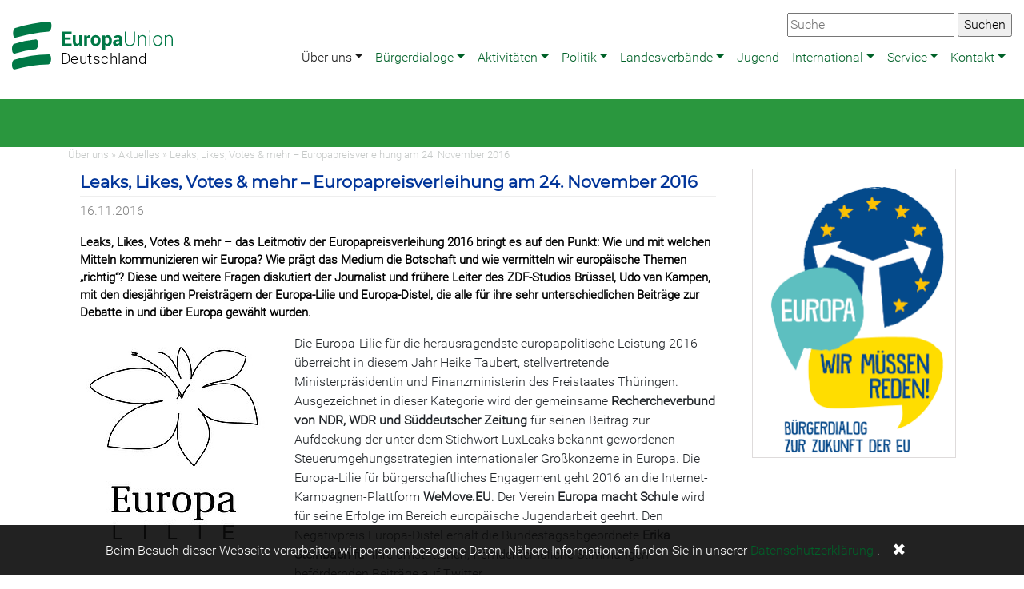

--- FILE ---
content_type: text/html; charset=utf-8
request_url: https://www.europa-union.de/ueber-uns/meldungen/aktuelles/leaks-likes-votes-mehr-europapreisverleihung-am-24-november-2016
body_size: 9511
content:
<!DOCTYPE html>
<html lang="de">
<head>

<meta charset="utf-8">
<!-- 
	This website is powered by TYPO3 - inspiring people to share!
	TYPO3 is a free open source Content Management Framework initially created by Kasper Skaarhoj and licensed under GNU/GPL.
	TYPO3 is copyright 1998-2026 of Kasper Skaarhoj. Extensions are copyright of their respective owners.
	Information and contribution at https://typo3.org/
-->


<link rel="icon" href="/typo3conf/ext/skeud/Resources/Public/Icons/eud.ico" type="image/vnd.microsoft.icon">
<title>Leaks, Likes, Votes &amp; mehr – Europapreisverleihung am 24. November 2016- EUD</title>
<meta http-equiv="x-ua-compatible" content="IE=edge,chrome=1">
<meta name="generator" content="TYPO3 CMS">
<meta name="description" content="Leaks, Likes, Votes &amp; mehr – das Leitmotiv der Europapreisverleihung 2016 bringt es auf den Punkt: Wie und mit welchen Mitteln kommunizieren wir Europa? Wie prägt das Medium die Botschaft und wie vermitteln wir europäische Themen „richtig“? Diese und weitere Fragen diskutiert der Journalist und frühere Leiter des ZDF-Studios Brüssel, Udo van Kampen, mit den diesjährigen Preisträgern der Europa-Lilie und Europa-Distel, die alle für ihre sehr unterschiedlichen Beiträge zur Debatte in und über Europa gewählt wurden.">
<meta name="viewport" content="width=device-width,initial-scale=1">
<meta property="og:title" content="Leaks, Likes, Votes &amp; mehr – Europapreisverleihung am 24. November 2016">
<meta property="og:type" content="article">
<meta property="og:url" content="https://www.europa-union.de/ueber-uns/meldungen/aktuelles/leaks-likes-votes-mehr-europapreisverleihung-am-24-november-2016">
<meta property="og:image" content="https://www.europa-union.de/fileadmin/files_eud/PDF-Dateien_EUD/AG_Europa-Professionell/Europa_Lilie_Fokus.jpg">
<meta property="og:image:width" content="733">
<meta property="og:image:height" content="920">
<meta property="og:description" content="Leaks, Likes, Votes &amp; mehr – das Leitmotiv der Europapreisverleihung 2016 bringt es auf den Punkt: Wie und mit welchen Mitteln kommunizieren wir Europa? Wie prägt das Medium die Botschaft und wie vermitteln wir europäische Themen „richtig“? Diese und weitere Fragen diskutiert der Journalist und frühere Leiter des ZDF-Studios Brüssel, Udo van Kampen, mit den diesjährigen Preisträgern der Europa-Lilie und Europa-Distel, die alle für ihre sehr unterschiedlichen Beiträge zur Debatte in und über Europa gewählt wurden.">


<link rel="stylesheet" href="/typo3temp/assets/compressed/merged-c12155fbcff0967519cc07153f7d2eb3-4b8ef1122a5b8ee2e90fe9025b14c883.css?1765025820" media="all">
<link rel="stylesheet" href="/typo3temp/assets/compressed/merged-dcee44687c23702cebaccd53b8f6367b-069affbb4ac3cb1cbfabbf2cc5d892f1.css?1765025820" media="screen">



<script src="/typo3conf/ext/skeud/Resources/Public/Libs/dsgvo-video-embed/js/dsgvo-video-embed.js?1595596836"></script>


<link rel="alternate" type="application/rss+xml" title="Europa Union Deutschland RSS" href="https://www.europa-union.de/rss/all" />
</head>
<body>
<div class="container-fullwidth eudnavbarcontainer">
  

<!-- Navbar -->
<nav class="navbar navbar-expand-xl navbar-light bg-white mb-4" role="banner">
  <a href="#navbarNavDropdown" class="screen-reader-text">Zur Hauptnavigation</a>
  <a href="#main-content" class="screen-reader-text">Zum Hauptbereich</a>
  <a class="navbar-brand" href="/"><svg xmlns="http://www.w3.org/2000/svg" width="201" height="60" data-name="Ebene 1" viewBox="-35 -18 323.2 89.2" x="-35" y="-18"><style type="text/css">  .logo {fill: #007846; border: none; fill-opacity: 1}
.line1 {fill: #000000; fill-opacity: 1}
</style><title>  EUD_LOGO_RGB</title><path class="logo" d="m-27.5 10.7a302.2 302.2 0 0 1 66.1-12.3c6.8-0.5 7.8-20.5 1.7-20a314 314 0 0 0-68.7 12.7c-5.9 1.8-6.2 21.7 0.8 19.5"/><path class="logo" d="m-29.1 42.6a183.5 183.5 0 0 1 40.9-8.4c7.2-0.6 7.5-20.7 1-20.1a196.1 196.1 0 0 0-43.6 9c-6.1 2-5.7 21.9 1.6 19.5"/><path class="logo" d="m-29 74.6a232.9 232.9 0 0 1 66.9-10.4c7 0 7.8-20.1 1-20.1a242.8 242.8 0 0 0-69.6 11c-6.1 1.9-5.8 21.8 1.6 19.5"/><path class="logo" d="M272 5.8V26.9h2.3v-14.8a7.2 7.2 0 0 1 2.2-3.5 6 6 0 0 1 4-1.3 4.9 4.9 0 0 1 3.9 1.5c0.9 1 1.4 2.7 1.4 5.2v12.9h2.3v-12.9q0-4.5-1.8-6.6a6.5 6.5 0 0 0-5.2-2.1 7.7 7.7 0 0 0-4.1 1.1 7.5 7.5 0 0 0-2.7 3l-0.2-3.7zm-21.2 10.3a10.1 10.1 0 0 1 1.9-6.1 6.5 6.5 0 0 1 10.3 0 10 10 0 0 1 1.9 6.1v0.6a10 10 0 0 1-1.9 6.2 6.6 6.6 0 0 1-10.3 0 10.1 10.1 0 0 1-1.8-6.2zm-2.3 0.7a11.4 11.4 0 0 0 2.6 7.7 9.2 9.2 0 0 0 13.6 0 11.4 11.4 0 0 0 2.6-7.7v-0.6a11.4 11.4 0 0 0-2.6-7.7 9.2 9.2 0 0 0-13.6 0 11.4 11.4 0 0 0-2.5 7.7zm-5.2-20.2h-2.3v3.3h2.3zm0 9.3h-2.3V26.9h2.3zm-24.9 0V26.9h2.3v-14.8a7.2 7.2 0 0 1 2.2-3.5 6 6 0 0 1 4-1.3 4.9 4.9 0 0 1 3.9 1.5c0.9 1 1.4 2.7 1.4 5.2v12.9h2.3v-12.9q0-4.5-1.8-6.6a6.5 6.5 0 0 0-5.2-2.1 7.6 7.6 0 0 0-4.1 1.1 7.5 7.5 0 0 0-2.7 3l-0.2-3.7zm-8.6-7.3V17.8a7.1 7.1 0 0 1-2.2 5.6 8.3 8.3 0 0 1-5.7 2 7.9 7.9 0 0 1-5.6-2 7.3 7.3 0 0 1-2.2-5.6V-1.5h-2.3V17.8a9 9 0 0 0 2.8 7.1 10.7 10.7 0 0 0 7.3 2.5 11 11 0 0 0 7.4-2.5q2.8-2.5 2.8-7.1V-1.5Zm-35.3 24a2.2 2.2 0 0 1-0.7-1.7 2.9 2.9 0 0 1 0.9-2.2 3.8 3.8 0 0 1 2.8-0.9h3.2v3a3.9 3.9 0 0 1-1.6 1.7 4.9 4.9 0 0 1-2.7 0.7 2.7 2.7 0 0 1-1.9-0.6m12.8 4.5a14.6 14.6 0 0 1-0.7-2.6 16.4 16.4 0 0 1-0.2-2.8v-8.8a6.7 6.7 0 0 0-2.4-5.5 9.4 9.4 0 0 0-6.2-1.9 10.1 10.1 0 0 0-6.5 2 5.3 5.3 0 0 0-2.3 4.6v0.1h5.5a2.4 2.4 0 0 1 0.8-1.9 3.7 3.7 0 0 1 4.5 0.2 3.3 3.3 0 0 1 0.8 2.4v1.7h-3.2q-4.6 0-7 1.7a5.6 5.6 0 0 0-2.4 4.8 6.1 6.1 0 0 0 1.8 4.7 7.1 7.1 0 0 0 5.1 1.7 5.8 5.8 0 0 0 3.4-1 8 8 0 0 0 2.4-2.5 11.1 11.1 0 0 0 0.3 1.6 11.5 11.5 0 0 0 0.5 1.5zm-27.3-10a8.5 8.5 0 0 1-1 4.4 3.3 3.3 0 0 1-3 1.6 4.7 4.7 0 0 1-2.2-0.5 3.5 3.5 0 0 1-1.4-1.4v-9.3a3.7 3.7 0 0 1 1.4-1.5 4.2 4.2 0 0 1 2.2-0.5 3.2 3.2 0 0 1 3 1.9 10.2 10.2 0 0 1 1 4.9zm5.7-0.4a13.6 13.6 0 0 0-2.2-8.1 7 7 0 0 0-6.1-3.1 6 6 0 0 0-3.1 0.8 6.8 6.8 0 0 0-2.2 2.1l-0.3-2.5h-5.1V35h5.7v-10.1a6.2 6.2 0 0 0 2.2 1.8 6.8 6.8 0 0 0 3 0.6 7.2 7.2 0 0 0 6-2.8 12.1 12.1 0 0 0 2.2-7.5zm-36.9-0.4a9.2 9.2 0 0 1 1-4.6 3.5 3.5 0 0 1 3.3-1.8 3.5 3.5 0 0 1 3.3 1.8 9 9 0 0 1 1 4.6v0.4a9.1 9.1 0 0 1-1 4.6 3.9 3.9 0 0 1-6.5 0 9.2 9.2 0 0 1-1-4.6zm-5.7 0.4a11.3 11.3 0 0 0 2.7 7.8 10.4 10.4 0 0 0 14.7 0 11.3 11.3 0 0 0 2.6-7.8v-0.4a11.3 11.3 0 0 0-2.6-7.8 9.3 9.3 0 0 0-7.3-3 9.2 9.2 0 0 0-7.3 3 11.3 11.3 0 0 0-2.6 7.8zm-1.4-10.9c-0.2-0.1-0.5-0.1-0.7-0.2a4.7 4.7 0 0 0-0.8-0.1 4.3 4.3 0 0 0-2.7 0.9 6.7 6.7 0 0 0-1.9 2.6l-0.2-3.1h-5.3V26.9h5.7v-14.3a3.3 3.3 0 0 1 1.3-1.5 3.7 3.7 0 0 1 2.1-0.5l2.1 0.1zm-20.9 21.3h4.9V5.8h-5.7V21.2a4 4 0 0 1-1.6 1.3 5.6 5.6 0 0 1-2.3 0.4 2.7 2.7 0 0 1-2.3-1 5.5 5.5 0 0 1-0.8-3.3V5.8h-5.7V18.5c0 3 0.6 5.2 1.9 6.7a7.3 7.3 0 0 0 8.7 1.2 7.1 7.1 0 0 0 2.5-2.6zm-18-16.9h-11.8V2.9h13.7v-4.4h-19.4V26.9h19.5v-4.4h-13.8v-8.1h11.8z"/><text x="62.8" y="63.8" style="-inkscape-font-specification:'Roboto Light';font-family:'Roboto Light';font-weight:300;letter-spacing:1px;text-align:start"><tspan x="62.8" y="63.8" class="text_line line1" style="-inkscape-font-specification:'Roboto Light';font-family:'Roboto Light';font-size:30px;font-weight:300;letter-spacing:0.8px">  Deutschland</tspan></text></svg></a>
  <button class="navbar-toggler" type="button" data-toggle="collapse" data-target="#navbarNavDropdown" aria-controls="navbarSupportedContent" aria-expanded="false" aria-label="Navigation aufklappen">
    <span class="navbar-toggler-icon"></span>
  </button>
  <div class="collapse navbar-collapse" id="navbarNavDropdown" role="navigation" aria-label="Hauptnavigation">
            <ul class="nav navbar-nav ml-auto" data-sm-options="{ noMouseOver:true}" data-sm-skip-collapsible-behavior="true"><li class="nav-item dropdown"><a href="/ueber-uns/ueber-uns" class="nav-link dropdown-toggle active" title="Über uns">Über uns</a><ul class="dropdown-menu"><li class="dropdown"><a href="/ueber-uns/gremien" class="dropdown-item dropdown-toggle" title="Gremien">Gremien</a><ul class="dropdown-menu"><li><a href="/ueber-uns/gremien/bundeskongress" class="dropdown-item" title="Bundeskongress">Bundeskongress</a></li><li><a href="/ueber-uns/gremien/bundesausschuss" class="dropdown-item" title="Bundesausschuss">Bundesausschuss</a></li><li><a href="/ueber-uns/gremien/praesidium" class="dropdown-item" title="Präsidium">Präsidium</a></li><li><a href="/ueber-uns/gremien" class="dropdown-item" title="Termine">Termine</a></li></ul></li><li class="dropdown"><a href="/ueber-uns/parlamentariergruppen" class="dropdown-item dropdown-toggle" title="Parlamentariergruppen">Parlamentariergruppen</a><ul class="dropdown-menu"><li><a href="/ueber-uns/parlamentariergruppen/europaeisches-parlament" class="dropdown-item" title="Europäisches Parlament">Europäisches Parlament</a></li><li><a href="/ueber-uns/parlamentariergruppen/deutscher-bundestag" class="dropdown-item" title="Deutscher Bundestag">Deutscher Bundestag</a></li><li><a href="/ueber-uns/parlamentariergruppen/landesparlamente" class="dropdown-item" title="Landesparlamente">Landesparlamente</a></li></ul></li><li><a href="/ueber-uns/europa-professionell" class="dropdown-item" title="Europa-Professionell">Europa-Professionell</a></li><li><a href="/ueber-uns/foerderverein" class="dropdown-item" title="Förderverein">Förderverein</a></li><li><a href="/ueber-uns/geschichte" class="dropdown-item" title="Geschichte">Geschichte</a></li><li><a href="/ueber-uns/satzung" class="dropdown-item" title="Satzung">Satzung</a></li><li><a href="/politik/beschluesse/grundsatzbeschluesse" class="dropdown-item" title="Grundsatzprogramme">Grundsatzprogramme</a></li></ul></li><li class="nav-item dropdown"><a href="/buergerdialoge" class="nav-link dropdown-toggle" title="Bürgerdialoge">Bürgerdialoge</a><ul class="dropdown-menu"><li><a href="/buergerdialoge" class="dropdown-item" title="Unsere Bürgerdialoge">Unsere Bürgerdialoge</a></li><li><a href="/buergerdialoge/konzept" class="dropdown-item" title="Konzept">Konzept</a></li><li><a href="/buergerdialoge/rathausgespraeche-zur-europawahl-2024" class="dropdown-item" title="Rathausgespräche zur Europawahl 2024">Rathausgespräche zur Europawahl 2024</a></li><li><a href="/buergerdialoge/veranstaltungen" class="dropdown-item" title="Kommende Veranstaltungen">Kommende Veranstaltungen</a></li><li class="dropdown"><a href="/buergerdialoge/europa-wir-muessen-reden/vergangene-veranstaltungen/veranstaltungen-2025" class="dropdown-item dropdown-toggle" title="Vergangene Veranstaltungen">Vergangene Veranstaltungen</a><ul class="dropdown-menu"><li><a href="/buergerdialoge/europa-wir-muessen-reden/vergangene-veranstaltungen/veranstaltungen-2025" class="dropdown-item" title="Veranstaltungen 2025">Veranstaltungen 2025</a></li><li><a href="/buergerdialoge/europa-wir-muessen-reden/vergangene-veranstaltungen/veranstaltungen-2024" class="dropdown-item" title="Veranstaltungen 2024">Veranstaltungen 2024</a></li><li><a href="/buergerdialoge/europa-wir-muessen-reden/vergangene-veranstaltungen-1" class="dropdown-item" title="Veranstaltungen 2023">Veranstaltungen 2023</a></li><li><a href="/buergerdialoge/europa-wir-muessen-reden/vergangene-veranstaltungen/veranstaltungen-2022" class="dropdown-item" title="Veranstaltungen 2022">Veranstaltungen 2022</a></li><li><a href="/buergerdialoge/europa-wir-muessen-reden/vergangene-veranstaltungen/veranstaltungen-2021" class="dropdown-item" title="Veranstaltungen 2021">Veranstaltungen 2021</a></li><li><a href="/buergerdialoge/europa-wir-muessen-reden/vergangene-veranstaltungen/veranstaltungen-2020" class="dropdown-item" title="Veranstaltungen 2020">Veranstaltungen 2020</a></li><li><a href="/buergerdialoge/europa-wir-muessen-reden/vergangene-veranstaltungen/veranstaltungen-2019" class="dropdown-item" title="Veranstaltungen 2019">Veranstaltungen 2019</a></li><li><a href="/buergerdialoge/europa-wir-muessen-reden/vergangene-veranstaltungen/veranstaltungen-2018" class="dropdown-item" title="Veranstaltungen 2018">Veranstaltungen 2018</a></li><li><a href="/buergerdialoge/europa-wir-muessen-reden/vergangene-veranstaltungen/veranstaltungen-2017" class="dropdown-item" title="Veranstaltungen 2017">Veranstaltungen 2017</a></li><li><a href="/buergerdialoge/europa-wir-muessen-reden/vergangene-veranstaltungen/veranstaltungen-2016" class="dropdown-item" title="Veranstaltungen 2016">Veranstaltungen 2016</a></li></ul></li><li><a href="/buergerdialoge/podcast" class="dropdown-item" title="Podcast">Podcast</a></li><li><a href="/buergerdialoge/kontakt" class="dropdown-item" title="Kontakt">Kontakt</a></li></ul></li><li class="nav-item dropdown"><a href="/ueber-uns/ueber-uns" class="nav-link dropdown-toggle" title="Aktivitäten">Aktivitäten</a><ul class="dropdown-menu"><li><a href="/aktivitaeten/veranstaltungen" class="dropdown-item" title="Veranstaltungen">Veranstaltungen</a></li><li><a href="/buergerdialoge" class="dropdown-item" title="Bürgerdialoge">Bürgerdialoge</a></li><li><a href="/aktivitaeten/europawahl-2024" class="dropdown-item" title="Europawahl 2024">Europawahl 2024</a></li><li><a href="/aktivitaeten/bundestagswahl-2025" class="dropdown-item" title="Bundestagswahl 2025">Bundestagswahl 2025</a></li><li><a href="/aktivitaeten/eu-zukunftskonferenz" class="dropdown-item" title="EU-Zukunftskonferenz">EU-Zukunftskonferenz</a></li><li><a href="/aktivitaeten/eud-jef-akademie" class="dropdown-item" title="EUD-JEF Akademie">EUD-JEF Akademie</a></li><li class="dropdown"><a href="/aktivitaeten/arbeitsgruppen" class="dropdown-item dropdown-toggle" title="Arbeitsgruppen">Arbeitsgruppen</a><ul class="dropdown-menu"><li><a href="/aktivitaeten/arbeitsgruppen/europa-in-den-medien" class="dropdown-item" title="Europa in den Medien">Europa in den Medien</a></li><li><a href="/aktivitaeten/arbeitsgruppen/europaeische-wirtschaftspolitik" class="dropdown-item" title="Europäische Wirtschaftspolitik">Europäische Wirtschaftspolitik</a></li><li><a href="/aktivitaeten/arbeitsgruppen/verbandsentwicklung" class="dropdown-item" title="Verbandsentwicklung">Verbandsentwicklung</a></li></ul></li><li><a href="/aktivitaeten/schulprojekte" class="dropdown-item" title="Schulprojekte">Schulprojekte</a></li><li><a href="/aktivitaeten/deutsche-ratspraesidentschaft" class="dropdown-item" title="Deutsche Ratspräsidentschaft">Deutsche Ratspräsidentschaft</a></li><li><a href="/aktivitaeten/europaeische-buergerinitiative" class="dropdown-item" title="Europäische Bürgerinitiative">Europäische Bürgerinitiative</a></li></ul></li><li class="nav-item dropdown"><a href="/politik" class="nav-link dropdown-toggle" title="Politik">Politik</a><ul class="dropdown-menu"><li><a href="/politik/beschluesse" class="dropdown-item" title="Beschlüsse">Beschlüsse</a></li><li><a href="/politik/aussen-und-sicherheitspolitik" class="dropdown-item" title="Außen- und Sicherheitspolitik">Außen- und Sicherheitspolitik</a></li><li><a href="/politik/erweiterung-der-eu" class="dropdown-item" title="Erweiterung der EU">Erweiterung der EU</a></li><li><a href="/politik/europaeische-oeffentlichkeit-und-buergerbeteiligung" class="dropdown-item" title="Europäische Öffentlichkeit und Bürgerbeteiligung">Europäische Öffentlichkeit und Bürgerbeteiligung</a></li><li><a href="/politik/europaeisches-parlament-und-europawahlen" class="dropdown-item" title="Europäisches Parlament und Europawahlen">Europäisches Parlament und Europawahlen</a></li><li><a href="/politik/innen-und-justizpolitik" class="dropdown-item" title="Innen- und Justizpolitik">Innen- und Justizpolitik</a></li><li><a href="/politik/institutionelle-fragen" class="dropdown-item" title="Institutionelle Fragen">Institutionelle Fragen</a></li><li><a href="/politik/kultur-und-bildungspolitik" class="dropdown-item" title="Kultur- und Bildungspolitik">Kultur- und Bildungspolitik</a></li><li><a href="/politik/medienpolitik" class="dropdown-item" title="Medienpolitik">Medienpolitik</a></li><li><a href="/politik/regional-kommunal-und-verkehrspolitik" class="dropdown-item" title="Regional-, Kommunal- und Verkehrspolitik">Regional-, Kommunal- und Verkehrspolitik</a></li><li><a href="/politik/soziales-europa" class="dropdown-item" title="Soziales Europa">Soziales Europa</a></li><li><a href="/politik/umwelt-und-energiepolitik" class="dropdown-item" title="Umwelt- und Energiepolitik">Umwelt- und Energiepolitik</a></li><li><a href="/politik/verbraucherschutz" class="dropdown-item" title="Verbraucherschutz">Verbraucherschutz</a></li><li><a href="/politik/wirtschafts-und-finanzpolitik" class="dropdown-item" title="Wirtschafts- und Finanzpolitik">Wirtschafts- und Finanzpolitik</a></li></ul></li><li class="nav-item dropdown"><a href="/landesverbaende/landesverbaende" class="nav-link dropdown-toggle" title="Landesverbände">Landesverbände</a><ul class="dropdown-menu"><li><a href="/landesverbaende/baden-wuerttemberg" class="dropdown-item" title="Baden-Württemberg">Baden-Württemberg</a></li><li><a href="/landesverbaende/bayern" class="dropdown-item" title="Bayern">Bayern</a></li><li><a href="/landesverbaende/berlin" class="dropdown-item" title="Berlin">Berlin</a></li><li><a href="/landesverbaende/brandenburg" class="dropdown-item" title="Brandenburg">Brandenburg</a></li><li><a href="/landesverbaende/bremen" class="dropdown-item" title="Bremen">Bremen</a></li><li><a href="/landesverbaende/hamburg" class="dropdown-item" title="Hamburg">Hamburg</a></li><li><a href="/landesverbaende/hessen" class="dropdown-item" title="Hessen">Hessen</a></li><li><a href="/landesverbaende/mecklenburg-vorpommern" class="dropdown-item" title="Mecklenburg-Vorpommern">Mecklenburg-Vorpommern</a></li><li><a href="/landesverbaende/niedersachsen" class="dropdown-item" title="Niedersachsen">Niedersachsen</a></li><li><a href="/landesverbaende/nordrhein-westfalen" class="dropdown-item" title="Nordrhein-Westfalen">Nordrhein-Westfalen</a></li><li><a href="/landesverbaende/rheinland-pfalz" class="dropdown-item" title="Rheinland-Pfalz">Rheinland-Pfalz</a></li><li><a href="/landesverbaende/saar" class="dropdown-item" title="Saar">Saar</a></li><li><a href="/landesverbaende/sachsen" class="dropdown-item" title="Sachsen">Sachsen</a></li><li><a href="/landesverbaende/sachsen-anhalt" class="dropdown-item" title="Sachsen-Anhalt">Sachsen-Anhalt</a></li><li><a href="/landesverbaende/schleswig-holstein" class="dropdown-item" title="Schleswig-Holstein">Schleswig-Holstein</a></li><li><a href="/landesverbaende/thueringen" class="dropdown-item" title="Thüringen">Thüringen</a></li></ul></li><li class="nav-item"><a href="/jugend" class="nav-link" title="Jugend">Jugend</a></li><li class="nav-item dropdown"><a href="/international" class="nav-link dropdown-toggle" title="International">International</a><ul class="dropdown-menu"><li class="dropdown"><a href="/international/dachverband-uef" class="dropdown-item dropdown-toggle" title="Dachverband: UEF">Dachverband: UEF</a><ul class="dropdown-menu"><li><a href="/international/dachverband-uef" class="dropdown-item" title="European Federalists">European Federalists</a></li><li><a href="/international/dachverband-uef/gremien" class="dropdown-item" title="Gremien">Gremien</a></li></ul></li><li><a href="/international/verband-bruessel" class="dropdown-item" title="Verband Brüssel">Verband Brüssel</a></li><li><a href="/international/verband-luxemburg" class="dropdown-item" title="Verband Luxemburg">Verband Luxemburg</a></li></ul></li><li class="nav-item dropdown"><a href="/service" class="nav-link dropdown-toggle" title="Service">Service</a><ul class="dropdown-menu"><li><a href="/service/mitglied-werden" class="dropdown-item" title="Mitglied werden">Mitglied werden</a></li><li class="dropdown"><a href="/service/publikationen" class="dropdown-item dropdown-toggle" title="Publikationen">Publikationen</a><ul class="dropdown-menu"><li><a href="/service/publikationen/verbandszeitschrift" class="dropdown-item" title="Verbandszeitschrift">Verbandszeitschrift</a></li><li><a href="/service/publikationen/newsletter" class="dropdown-item" title="Newsletter">Newsletter</a></li><li><a href="/service/publikationen/sonstige-publikationen" class="dropdown-item" title="sonstige Publikationen">sonstige Publikationen</a></li><li><a href="/service/publikationen/pressemitteilungen" class="dropdown-item" title="Pressemitteilungen">Pressemitteilungen</a></li></ul></li><li><a href="/service/eud-werbemittel" class="dropdown-item" title="EUD-Werbemittel">EUD-Werbemittel</a></li><li><a href="/service/best-practice" class="dropdown-item" title="Best Practice">Best Practice</a></li><li><a href="/service/logo" class="dropdown-item" title="Logo und Vorlagen">Logo und Vorlagen</a></li><li><a href="/service/rednerpool" class="dropdown-item" title="Rednerpool">Rednerpool</a></li><li><a href="/service/eu-faktencheck" class="dropdown-item" title="EU-Faktencheck">EU-Faktencheck</a></li><li><a href="/service/europa-links" class="dropdown-item" title="Europa-Links">Europa-Links</a></li></ul></li><li class="nav-item dropdown"><a href="/kontakt" class="nav-link dropdown-toggle" title="Kontakt">Kontakt</a><ul class="dropdown-menu"><li><a href="/kontakt/bundesgeschaeftsstelle" class="dropdown-item" title="Bundesgeschäftsstelle">Bundesgeschäftsstelle</a></li><li><a href="/kontakt/pressekontakt" class="dropdown-item" title="Pressekontakt">Pressekontakt</a></li><li><a href="/kontakt/praktikum" class="dropdown-item" title="Praktikum">Praktikum</a></li><li><a href="/kontakt/datenschutz" class="dropdown-item" title="Datenschutz">Datenschutz</a></li></ul></li></ul>
    </div>

  <div class="globalsearchcontainer"><form method="get" id="form_kesearch_searchfield" name="form_kesearch_searchfield" action="https://www.europa-union.de/suche"><input type="text" id="ke_search_searchfield_sword" name="tx_kesearch_pi1[sword]" placeholder="Suche" />  <input type="submit" id="ke_search_searchfield_submit" alt="Suchen" value="Suchen" /></form></div>

  
</nav>



</div>



<div class="pagetitlecontainer">
  <div class="container">
    
  </div>
</div>

<div class="container">
  <div class="row">
    <div class="col-sm-12 breadcrumbcontainer">
      Über uns&nbsp;&raquo;&nbsp;Aktuelles&nbsp;&raquo;&nbsp;Leaks, Likes, Votes &amp; mehr – Europapreisverleihung am 24. November 2016
    </div>
  </div>
	<div class="row">
		<div class="col-md-9" id="main-content" role="main">
      
        <div class="col-md-12">
          
    

            <div id="c101431" class="frame frame-default frame-type-news_newsdetail frame-layout-0">
                
                
                    



                
                
                    

    



                
                

    
    



<div class="news news-single">
	<div class="article" itemscope="itemscope" itemtype="http://schema.org/Article">
		
	
			
			
			<div class="header">
				<h3 itemprop="headline">Leaks, Likes, Votes &amp; mehr – Europapreisverleihung am 24. November 2016</h3>
			</div>
			<div class="footer">
				<p>
					<!-- date -->
					<span class="news-list-date">
						<time itemprop="datePublished" datetime="2016-11-16">
							16.11.2016
						</time>
					</span>

				</p>
			</div>
			
				
					<!-- teaser -->
					<div class="teaser-text" itemprop="description">
						<p>Leaks, Likes, Votes &amp; mehr – das Leitmotiv der Europapreisverleihung 2016 bringt es auf den Punkt: Wie und mit welchen Mitteln kommunizieren wir Europa? Wie prägt das Medium die Botschaft und wie vermitteln wir europäische Themen „richtig“? Diese und weitere Fragen diskutiert der Journalist und frühere Leiter des ZDF-Studios Brüssel, Udo van Kampen, mit den diesjährigen Preisträgern der Europa-Lilie und Europa-Distel, die alle für ihre sehr unterschiedlichen Beiträge zur Debatte in und über Europa gewählt wurden.</p>
					</div>
				

				

				

	<!-- media files -->
	<div class="news-img-wrap">
		
			<div class="outer">
				
					

<div class="mediaelement mediaelement-image">
	
			
					<a href="/fileadmin/_processed_/c/3/csm_Europa_Lilie_Fokus_f7f81ccd57.jpg" title="" class="skjsonlylightbox" rel="lightbox[myImageSet]">
						<img itemprop="image" loading="lazy" src="/fileadmin/_processed_/c/3/csm_Europa_Lilie_Fokus_e9436af719.jpg" width="239" height="300" alt="" />
					</a>
				
		
</div>



				
				
				
				
			</div>
		
	</div>



				<!-- main text -->
				<div class="news-text-wrap" itemprop="articleBody">
					<p>Die Europa-Lilie für die herausragendste europapolitische Leistung 2016 überreicht in diesem Jahr Heike Taubert, stellvertretende Ministerpräsidentin und Finanzministerin des Freistaates Thüringen. Ausgezeichnet in dieser Kategorie wird der gemeinsame <b>Rechercheverbund von NDR, WDR und Süddeutscher Zeitung</b> für seinen Beitrag zur Aufdeckung der unter dem Stichwort LuxLeaks bekannt gewordenen Steuerumgehungsstrategien internationaler Großkonzerne in Europa. Die Europa-Lilie für bürgerschaftliches Engagement geht 2016 an die Internet-Kampagnen-Plattform <b>WeMove.EU</b>. Der Verein <b>Europa macht Schule</b> wird für seine Erfolge im Bereich europäische Jugendarbeit geehrt. Den Negativpreis Europa-Distel erhält die Bundestagsabgeordnete <b>Erika Steinbach</b> für ihre umstrittenen, fremdenfeindliche Stimmungen befördernden Beiträge auf Twitter. <br><br>Die Europa-Professionell Hauptstadtgruppe Berlin vergibt seit 2011 Europapreise in vier Kategorien. Aus&nbsp; zahlreichen&nbsp; Vorschlägen&nbsp; wurden&nbsp; im&nbsp; Rahmen&nbsp; einer&nbsp; öffentlichen&nbsp; Online-Abstimmung&nbsp; die&nbsp; Sieger der Europapreise 2016 ermittelt. Weitergehende Informationen zu den Preisträgern erhalten Sie <b><a href="http://www.europa-union.de/ueber-uns/europa-professionell/europa-preise/preistraeger-2016/" target="_blank" class="external-link-new-window" title="Opens external link in new window">hier</a></b>.
</p>
<p>Die Preisverleihung findet am Donnerstag, 24. November, um 18.00 Uhr in der Vertretung des Freistaats Thüringen beim Bund, Mohrenstraße 64, 10117 Berlin, statt. Wir danken der Landesvertretung für die freundliche Unterstützung.
</p>
<p>Den Ablauf des Abends entnehmen Sie bitte dem <b><a href="http://www.europa-union.de/fileadmin/files_eud/PDF-Dateien_EUD/AG_Europa-Professionell/Europa-Professionell_Programm_Verleihung_Europapreise_2016.pdf" target="_blank" class="external-link-new-window" title="Opens external link in new window">Programm</a></b>. Zur <b>Anmeldung</b> nutzen Sie bitte das <b><a href="http://www.europa-union.de/index.php?id=23260" target="_blank" class="external-link-new-window" title="Opens external link in new window">Online-Formular</a></b>.</p>
				</div>
			

			

			
				
				
			
			<div class="footer">
				<p>

					
						
<!-- categories -->
<span class="news-list-category">
	
		
				Veranstaltungen
			
	
		
				<a href="/ueber-uns/europa-professionell">
					Europa-Professionell
				</a>
			
	
</span>


					

					

				</p>
			</div>
			
<!--
	=====================
		Partials/Detail/Share.html
-->


	<!-- I got these buttons from simplesharebuttons.com -->
	<div id="share-buttons">
		

		<!-- Twitter -->
		<a href="https://twitter.com/share?url=https%3A%2F%2Fwww.europa-union.de%2Fueber-uns%2Fmeldungen%2Faktuelles%2Fleaks-likes-votes-mehr-europapreisverleihung-am-24-november-2016&amp;text=Leaks%2C%20Likes%2C%20Votes%20%26%20mehr%20%E2%80%93%20Europapreisverleihung%20am%2024.%20November%202016&amp;hashtags=EUD" target="_blank">
			<img alt="Twitter" src="/typo3conf/ext/skeud/Resources/Public/Icons/share/twitter.png" width="64" height="64" />
		</a>

	 
		<!-- Facebook -->
		<a href="http://www.facebook.com/sharer.php?u=https%3A%2F%2Fwww.europa-union.de%2Fueber-uns%2Fmeldungen%2Faktuelles%2Fleaks-likes-votes-mehr-europapreisverleihung-am-24-november-2016" target="_blank">
			<img alt="Facebook" src="/typo3conf/ext/skeud/Resources/Public/Icons/share/facebook.png" width="64" height="64" />
		</a>
		
		<!-- LinkedIn -->
		<a href="http://www.linkedin.com/shareArticle?mini=true&amp;url=https%3A%2F%2Fwww.europa-union.de%2Fueber-uns%2Fmeldungen%2Faktuelles%2Fleaks-likes-votes-mehr-europapreisverleihung-am-24-november-2016" target="_blank">
			<img alt="LinkedIn" src="/typo3conf/ext/skeud/Resources/Public/Icons/share/linkedin.png" width="64" height="64" />
		</a>
		
		<!-- Google+ -->
		<!--<a href="https://plus.google.com/share?url=https%3A%2F%2Fwww.europa-union.de%2Fueber-uns%2Fmeldungen%2Faktuelles%2Fleaks-likes-votes-mehr-europapreisverleihung-am-24-november-2016" target="_blank">
			<img alt="Google" src="/typo3conf/ext/skeud/Resources/Public/Icons/share/google.png" width="64" height="64" />
		</a>-->
				
		<!-- Email -->
		<a href="mailto:?Subject=Leaks%2C%20Likes%2C%20Votes%20%26%20mehr%20%E2%80%93%20Europapreisverleihung%20am%2024.%20November%202016&amp;Body=https%3A%2F%2Fwww.europa-union.de%2Fueber-uns%2Fmeldungen%2Faktuelles%2Fleaks-likes-votes-mehr-europapreisverleihung-am-24-november-2016" target="_blank">
			<img alt="Email" src="/typo3conf/ext/skeud/Resources/Public/Icons/share/email.png" width="64" height="64" />
		</a>
	</div>


			


			<!-- related things -->
			<div class="news-related-wrap">
				

				

				

				
			</div>
		

	</div>
</div>



                
                    



                
                
                    



                
            </div>

        


        </div>
      

      

      

      
		</div>
		<div class="col-md-3" id="eudsidecol">
      
        
    

            <div id="c102537" class="frame frame-default frame-type-textpic frame-layout-0">
                
                
                    



                
                

    
        



    


                

    <div class="ce-textpic ce-center ce-above">
        
            

    <div class="ce-gallery" data-ce-columns="1" data-ce-images="1">
        
            <div class="ce-outer">
                <div class="ce-inner">
        
        
            <div class="ce-row">
                
                    
                        <div class="ce-column">
                            

        
<figure class="image">
    
            <a href="/buergerdialoge">
                
<img class="image-embed-item" src="/fileadmin/files_eud/BUERGERDIALOGE/BD_2020/Logo_BD_2020_mit_Schriftzug.png" width="507" height="722" loading="lazy" alt="" />


            </a>
        
    
</figure>


    


                        </div>
                    
                
            </div>
        
        
                </div>
            </div>
        
    </div>



        

        
                
            

        
    </div>


                
                    



                
                
                    



                
            </div>

        


        
		</div>
	</div>

</div>


<footer>
	
		<div class="container">  
			<div class="row">
				<div class="col-lg-3 col-md-6">
					
    

            <div id="c102531" class="frame frame-default frame-type-text frame-layout-0">
                
                
                    



                
                
                    

    
        <header>
            

    
            
                

    
            <h2 class="">
                Kontakt
            </h2>
        



            
        



            



            



        </header>
    



                
                

    <p>Europa-Union Deutschland e.V.<br> Chausseestraße 84<br> 10115 Berlin<br> Email: <a href="#" data-mailto-token="ocknvq,kphqBgwtqrc/wpkqp0fg" data-mailto-vector="2">info(at)europa-union.de</a><br> Telefon: +49 - 30 - 9210140 00</p>


                
                    



                
                
                    



                
            </div>

        


				</div>
				<div class="col-lg-3 col-md-6">
					
    

            <div id="c102532" class="frame frame-default frame-type-text frame-layout-0">
                
                
                    



                
                
                    

    



                
                

    <p><a href="/impressum">Impressum</a><br> <a href="/kontakt/datenschutz">Datenschutzerklärung</a></p>


                
                    



                
                
                    



                
            </div>

        


    

            <div id="c102533" class="frame frame-default frame-type-image frame-layout-0">
                
                
                    



                
                
                    

    



                
                

    <div class="ce-image ce-left ce-above">
        

    <div class="ce-gallery" data-ce-columns="5" data-ce-images="5">
        
        
            <div class="ce-row">
                
                    
                        <div class="ce-column">
                            

        
<figure class="image">
    
            <a href="https://www.facebook.com/EuropaUnionDeutschland/" target="_blank" rel="noreferrer" title="Besuchen Sie uns auf Facebook">
                
<img class="image-embed-item" title="Besuchen Sie uns auf Facebook" alt="Facebook Logo" src="/fileadmin/_processed_/d/d/csm_facebook_2b885bd361.png" width="32" height="32" loading="lazy" />


            </a>
        
    
</figure>


    


                        </div>
                    
                
                    
                        <div class="ce-column">
                            

        
<figure class="image">
    
            <a href="https://www.instagram.com/EuropaUnionDE/" target="_blank" rel="noreferrer" title="Besuchen Sie uns auf Instagram">
                
<img class="image-embed-item" title="Besuchen Sie uns auf Instagram" alt="Instagram Logo" src="/fileadmin/_processed_/7/3/csm_instagram_9a0396b684.png" width="32" height="32" loading="lazy" />


            </a>
        
    
</figure>


    


                        </div>
                    
                
                    
                        <div class="ce-column">
                            

        
<figure class="image">
    
            <a href="https://bsky.app/profile/europaunion.bsky.social" title="Folgen Sie uns auf Bluesky">
                
<img class="image-embed-item" title="Folgen Sie uns auf Bluesky" alt="Bluesky Logo" src="/fileadmin/_processed_/c/a/csm_bluesky_41e58d9c94.png" width="32" height="32" loading="lazy" />


            </a>
        
    
</figure>


    


                        </div>
                    
                
                    
                        <div class="ce-column">
                            

        
<figure class="image">
    
            <a href="https://www.linkedin.com/company/europa-union-deutschland-ev" title="Folgen Sie uns auf LinkedIn">
                
<img class="image-embed-item" title="Folgen Sie uns auf LinkedIn" alt="LinkedIn Logo" src="/fileadmin/_processed_/9/3/csm_linkedin_ca42623605.png" width="32" height="32" loading="lazy" />


            </a>
        
    
</figure>


    


                        </div>
                    
                
                    
                        <div class="ce-column">
                            

        
<figure class="image">
    
            <a href="/rss/all" target="_blank" title="Abonnieren Sie unseren RSS Feed">
                
<img class="image-embed-item" title="Abonnieren Sie unseren RSS Feed" alt="RSS Logo" src="/fileadmin/_processed_/a/a/csm_rss_355cc5957a.png" width="32" height="32" loading="lazy" />


            </a>
        
    
</figure>


    


                        </div>
                    
                
            </div>
        
        
    </div>



    </div>


                
                    



                
                
                    



                
            </div>

        


				</div>
				<div class="col-lg-6 col-md-6">
					
    

            <div id="c102534" class="frame frame-default frame-type-header frame-layout-0">
                
                
                    



                
                
                    

    
        <header>
            

    
            
                

    
            <h2 class="">
                Netzwerke &amp; Partner
            </h2>
        



            
        



            



            



        </header>
    



                
                
                
                    



                
                
                    



                
            </div>

        


    

            <div id="c102535" class="frame frame-default frame-type-image frame-layout-0">
                
                
                    



                
                
                    

    



                
                

    <div class="ce-image ce-center ce-above">
        

    <div class="ce-gallery" data-ce-columns="2" data-ce-images="2">
        
            <div class="ce-outer">
                <div class="ce-inner">
        
        
            <div class="ce-row">
                
                    
                        <div class="ce-column">
                            

        
<figure class="image">
    
            <a href="https://www.bundesregierung.de/breg-de/bundesregierung/bundespresseamt">
                
<img class="image-embed-item" src="/fileadmin/_processed_/a/2/csm_Logo_Bundespresseamt_025128073f.png" width="295" height="180" loading="lazy" alt="" />


            </a>
        
    
</figure>


    


                        </div>
                    
                
                    
                        <div class="ce-column">
                            

        
<figure class="image">
    
            <a href="https://www.netzwerk-ebd.de/">
                
<img class="image-embed-item" src="/fileadmin/_processed_/8/c/csm_Logo-EBD_fb2c6b0915.png" width="295" height="180" loading="lazy" alt="" />


            </a>
        
    
</figure>


    


                        </div>
                    
                
            </div>
        
        
                </div>
            </div>
        
    </div>



    </div>


                
                    



                
                
                    



                
            </div>

        


    

            <div id="c102536" class="frame frame-default frame-type-image frame-layout-0">
                
                
                    



                
                
                    

    



                
                

    <div class="ce-image ce-center ce-above">
        

    <div class="ce-gallery" data-ce-columns="2" data-ce-images="2">
        
            <div class="ce-outer">
                <div class="ce-inner">
        
        
            <div class="ce-row">
                
                    
                        <div class="ce-column">
                            

        
<figure class="image">
    
            <a href="https://www.b-b-e.de/">
                
<img class="image-embed-item" src="/fileadmin/_processed_/4/1/csm_BBE_Logo_Standard_rgb_neu_2025_0af5a09589.jpg" width="295" height="180" loading="lazy" alt="" />


            </a>
        
    
</figure>


    


                        </div>
                    
                
                    
                        <div class="ce-column">
                            

        
<figure class="image">
    
            <a href="https://iep-berlin.de/">
                
<img class="image-embed-item" src="/fileadmin/_processed_/4/1/csm_Logo_IEP_-_wei%C3%9Fer_Hintergrund_0a2d3ed280.png" width="295" height="180" loading="lazy" alt="" />


            </a>
        
    
</figure>


    


                        </div>
                    
                
            </div>
        
        
                </div>
            </div>
        
    </div>



    </div>


                
                    



                
                
                    



                
            </div>

        


				</div>
			</div>
		</div>
	
	
</footer>



	<div class="privacyinfo hidden">
		<div>
			Beim Besuch dieser Webseite verarbeiten wir personenbezogene Daten. Nähere Informationen finden Sie in unserer
			<a href="/kontakt/datenschutz">Datenschutzerklärung</a>
			.
		</div>
		<div class="hideprivacy">✖</div>
	</div>





<!-- Layout: Eud2colspecial Page id: 10125 -->
<!-- Generated at 2026-01-21 18:58:36 Europe/Berlin -->
<script src="/typo3temp/assets/compressed/merged-6c14a226130beead0e04741877eea0c4-ac181fdfe2eb0511d6b29812c125186d.js?1765025820"></script>
<script src="/typo3temp/assets/compressed/merged-6ec2072c005285c7f19b6a99bf035d75-c33681eed62dcb145957dd7f783bd10e.js?1765025820"></script>
<script src="/typo3temp/assets/compressed/Form.min-2a4be0d32fc02eb812583e361211f3a1.js?1765025820" defer="defer"></script>
<script async="async" src="/typo3temp/assets/js/59cb7c5e3fccb968fb36c2e97ef8bf95.js?1765025827"></script>

<!-- Matomo -->
	<script type="text/javascript">
	  var _paq = _paq || [];	  _paq.push(['disableCookies']);	  _paq.push(['trackPageView']);
	  _paq.push(['enableLinkTracking']);
	  (function() {
		var u="//stats.europa-union.de/";
		_paq.push(['setTrackerUrl', u+'piwik.php']);
		_paq.push(['setSiteId', '3']);
		
		var secondaryTracker = '//stats.europa-union.de/piwik.php';
		var secondaryWebsiteId = 0;
		if (secondaryWebsiteId > 0) {
			_paq.push(['addTracker', secondaryTracker, secondaryWebsiteId]);
		}
		
		var d=document, g=d.createElement('script'), s=d.getElementsByTagName('script')[0];
		g.type='text/javascript'; g.async=true; g.defer=true; g.src=u+'piwik.js'; s.parentNode.insertBefore(g,s);
	  })();
	</script>
	<noscript><p><img src="//stats.europa-union.de/piwik.php?idsite=3&rec=1" style="border:0;" alt="" /></p></noscript>
	<!-- End Matomo Code -->
</body>
</html>